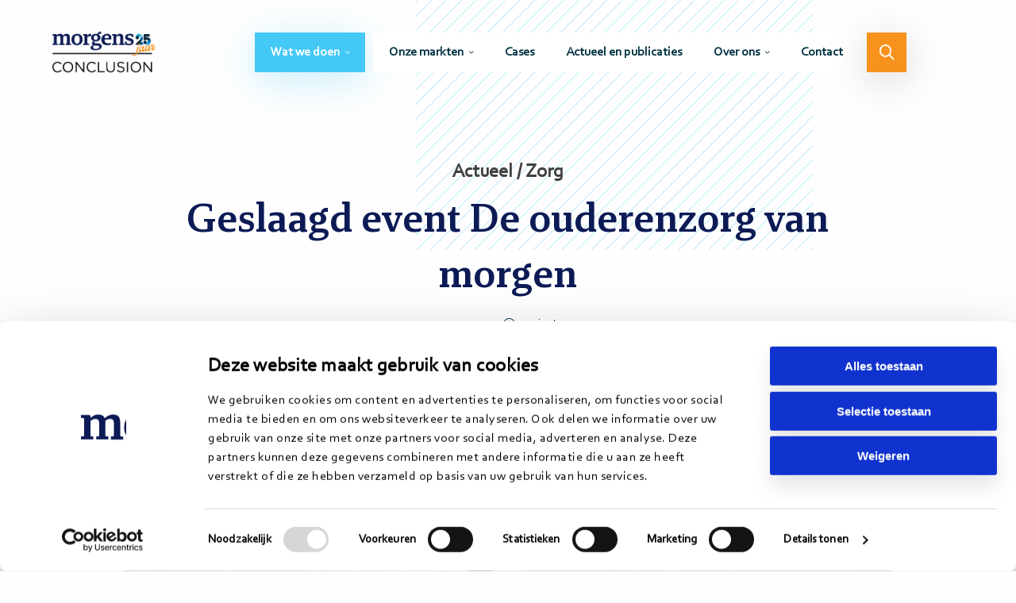

--- FILE ---
content_type: text/html; charset=UTF-8
request_url: https://www.morgens.nl/actueel/geslaagd-event-de-ouderenzorg-van-morgen/
body_size: 11073
content:
<!doctype html>
<html class="no-js" lang="nl-NL" >
	<head>
		<meta charset="utf-8" />
		<meta name="viewport" content="width=device-width, initial-scale=1.0" />
		<link rel="preconnect" href="https://fonts.googleapis.com">
		<link rel="preconnect" href="https://fonts.gstatic.com" crossorigin>
		
		<!-- Google Tag Manager -->
		<script>(function(w,d,s,l,i){w[l]=w[l]||[];w[l].push({'gtm.start':new Date().getTime(),event:'gtm.js'});var f=d.getElementsByTagName(s)[0],j=d.createElement(s);j.async=true;j.src="https://gtm.morgens.nl/3i94bqkygwrh.js?"+i;f.parentNode.insertBefore(j,f);})(window,document,'script','dataLayer','9e=aWQ9R1RNLU00M1ZKOEw%3D&eEgWWq=fo');</script>
		<!-- End Google Tag Manager -->
		<link rel="shortcut icon" type="image/png" href="https://www.morgens.nl/wp-content/themes/stuurlui/assets/img/favicon-morgens.ico" />		<script>
	window.dataLayer = window.dataLayer || [];

	function gtag() {
		dataLayer.push(arguments);
	}

	gtag("consent", "default", {
		ad_personalization: "denied",
		ad_storage: "denied",
		ad_user_data: "denied",
		analytics_storage: "denied",
		functionality_storage: "denied",
		personalization_storage: "denied",
		security_storage: "granted",
		wait_for_update: 500,
	});
	gtag("set", "ads_data_redaction", true);
	</script>
<script
		id="Cookiebot"
		src="https://consent.cookiebot.com/uc.js"
		data-implementation="wp"
		data-cbid="a7601302-beeb-4812-b405-41c9faa7318c"
							defer	></script>
<meta name='robots' content='index, follow, max-image-preview:large, max-snippet:-1, max-video-preview:-1' />
	<style>img:is([sizes="auto" i], [sizes^="auto," i]) { contain-intrinsic-size: 3000px 1500px }</style>
	
<!-- Google Tag Manager for WordPress by gtm4wp.com -->
<script data-cfasync="false" data-pagespeed-no-defer>
	var gtm4wp_datalayer_name = "dataLayer";
	var dataLayer = dataLayer || [];

	const gtm4wp_scrollerscript_debugmode         = false;
	const gtm4wp_scrollerscript_callbacktime      = 100;
	const gtm4wp_scrollerscript_readerlocation    = 150;
	const gtm4wp_scrollerscript_contentelementid  = "main";
	const gtm4wp_scrollerscript_scannertime       = 60;
</script>
<!-- End Google Tag Manager for WordPress by gtm4wp.com -->
	
	<title>Geslaagd event De ouderenzorg van morgen - Morgens Conclusion</title>
<link data-rocket-preload as="style" href="https://fonts.googleapis.com/css2?family=Inter:wght@600&#038;family=Source+Sans+Pro:wght@700&#038;display=swap" rel="preload">
<link href="https://fonts.googleapis.com/css2?family=Inter:wght@600&#038;family=Source+Sans+Pro:wght@700&#038;display=swap" media="print" onload="this.media=&#039;all&#039;" rel="stylesheet">
<noscript data-wpr-hosted-gf-parameters=""><link rel="stylesheet" href="https://fonts.googleapis.com/css2?family=Inter:wght@600&#038;family=Source+Sans+Pro:wght@700&#038;display=swap"></noscript>
	<meta name="description" content="Een verslag van het event ´De ouderenzorg van morgen´, waarbij onder meer Morgens de resultaten van het gelijknamige onderzoek presenteerde." />
	<link rel="canonical" href="https://www.morgens.nl/actueel/geslaagd-event-de-ouderenzorg-van-morgen/" />
	<meta property="og:locale" content="nl_NL" />
	<meta property="og:type" content="article" />
	<meta property="og:title" content="Geslaagd event De ouderenzorg van morgen - Morgens Conclusion" />
	<meta property="og:description" content="Een verslag van het event ´De ouderenzorg van morgen´, waarbij onder meer Morgens de resultaten van het gelijknamige onderzoek presenteerde." />
	<meta property="og:url" content="https://www.morgens.nl/actueel/geslaagd-event-de-ouderenzorg-van-morgen/" />
	<meta property="og:site_name" content="Morgens Conclusion" />
	<meta property="article:modified_time" content="2025-06-06T14:32:04+00:00" />
	<meta property="og:image" content="https://www.morgens.nl/wp-content/uploads/2021/08/1c82eeb2e8734886b22f334e1887c9a7.jpg" />
	<meta property="og:image:width" content="960" />
	<meta property="og:image:height" content="368" />
	<meta property="og:image:type" content="image/jpeg" />
	<meta name="twitter:card" content="summary_large_image" />
	<script type="application/ld+json" class="yoast-schema-graph">{"@context":"https://schema.org","@graph":[{"@type":"WebPage","@id":"https://www.morgens.nl/actueel/geslaagd-event-de-ouderenzorg-van-morgen/","url":"https://www.morgens.nl/actueel/geslaagd-event-de-ouderenzorg-van-morgen/","name":"Geslaagd event De ouderenzorg van morgen - Morgens Conclusion","isPartOf":{"@id":"https://www.morgens.nl/#website"},"primaryImageOfPage":{"@id":"https://www.morgens.nl/actueel/geslaagd-event-de-ouderenzorg-van-morgen/#primaryimage"},"image":{"@id":"https://www.morgens.nl/actueel/geslaagd-event-de-ouderenzorg-van-morgen/#primaryimage"},"thumbnailUrl":"https://www.morgens.nl/wp-content/smush-webp/2021/08/1c82eeb2e8734886b22f334e1887c9a7.jpg.webp","datePublished":"2019-11-29T09:30:00+00:00","dateModified":"2025-06-06T14:32:04+00:00","description":"Een verslag van het event ´De ouderenzorg van morgen´, waarbij onder meer Morgens de resultaten van het gelijknamige onderzoek presenteerde.","breadcrumb":{"@id":"https://www.morgens.nl/actueel/geslaagd-event-de-ouderenzorg-van-morgen/#breadcrumb"},"inLanguage":"nl-NL","potentialAction":[{"@type":"ReadAction","target":["https://www.morgens.nl/actueel/geslaagd-event-de-ouderenzorg-van-morgen/"]}]},{"@type":"ImageObject","inLanguage":"nl-NL","@id":"https://www.morgens.nl/actueel/geslaagd-event-de-ouderenzorg-van-morgen/#primaryimage","url":"https://www.morgens.nl/wp-content/smush-webp/2021/08/1c82eeb2e8734886b22f334e1887c9a7.jpg.webp","contentUrl":"https://www.morgens.nl/wp-content/smush-webp/2021/08/1c82eeb2e8734886b22f334e1887c9a7.jpg.webp","width":960,"height":368},{"@type":"BreadcrumbList","@id":"https://www.morgens.nl/actueel/geslaagd-event-de-ouderenzorg-van-morgen/#breadcrumb","itemListElement":[{"@type":"ListItem","position":1,"name":"Home","item":"https://www.morgens.nl/"},{"@type":"ListItem","position":2,"name":"Geslaagd event De ouderenzorg van morgen"}]},{"@type":"WebSite","@id":"https://www.morgens.nl/#website","url":"https://www.morgens.nl/","name":"Morgens Conclusion","description":"","potentialAction":[{"@type":"SearchAction","target":{"@type":"EntryPoint","urlTemplate":"https://www.morgens.nl/?s={search_term_string}"},"query-input":{"@type":"PropertyValueSpecification","valueRequired":true,"valueName":"search_term_string"}}],"inLanguage":"nl-NL"}]}</script>
	


<link rel='dns-prefetch' href='//www.morgens.nl' />
<link rel='dns-prefetch' href='//cdnjs.cloudflare.com' />
<link href='https://fonts.gstatic.com' crossorigin rel='preconnect' />
<link rel="alternate" type="application/rss+xml" title="Morgens Conclusion &raquo; feed" href="https://www.morgens.nl/feed/" />
<link rel="alternate" type="application/rss+xml" title="Morgens Conclusion &raquo; reacties feed" href="https://www.morgens.nl/comments/feed/" />
<style id='classic-theme-styles-inline-css'>
/*! This file is auto-generated */
.wp-block-button__link{color:#fff;background-color:#32373c;border-radius:9999px;box-shadow:none;text-decoration:none;padding:calc(.667em + 2px) calc(1.333em + 2px);font-size:1.125em}.wp-block-file__button{background:#32373c;color:#fff;text-decoration:none}
</style>
<style id='global-styles-inline-css'>
:root{--wp--preset--aspect-ratio--square: 1;--wp--preset--aspect-ratio--4-3: 4/3;--wp--preset--aspect-ratio--3-4: 3/4;--wp--preset--aspect-ratio--3-2: 3/2;--wp--preset--aspect-ratio--2-3: 2/3;--wp--preset--aspect-ratio--16-9: 16/9;--wp--preset--aspect-ratio--9-16: 9/16;--wp--preset--color--black: #000000;--wp--preset--color--cyan-bluish-gray: #abb8c3;--wp--preset--color--white: #ffffff;--wp--preset--color--pale-pink: #f78da7;--wp--preset--color--vivid-red: #cf2e2e;--wp--preset--color--luminous-vivid-orange: #ff6900;--wp--preset--color--luminous-vivid-amber: #fcb900;--wp--preset--color--light-green-cyan: #7bdcb5;--wp--preset--color--vivid-green-cyan: #00d084;--wp--preset--color--pale-cyan-blue: #8ed1fc;--wp--preset--color--vivid-cyan-blue: #0693e3;--wp--preset--color--vivid-purple: #9b51e0;--wp--preset--gradient--vivid-cyan-blue-to-vivid-purple: linear-gradient(135deg,rgba(6,147,227,1) 0%,rgb(155,81,224) 100%);--wp--preset--gradient--light-green-cyan-to-vivid-green-cyan: linear-gradient(135deg,rgb(122,220,180) 0%,rgb(0,208,130) 100%);--wp--preset--gradient--luminous-vivid-amber-to-luminous-vivid-orange: linear-gradient(135deg,rgba(252,185,0,1) 0%,rgba(255,105,0,1) 100%);--wp--preset--gradient--luminous-vivid-orange-to-vivid-red: linear-gradient(135deg,rgba(255,105,0,1) 0%,rgb(207,46,46) 100%);--wp--preset--gradient--very-light-gray-to-cyan-bluish-gray: linear-gradient(135deg,rgb(238,238,238) 0%,rgb(169,184,195) 100%);--wp--preset--gradient--cool-to-warm-spectrum: linear-gradient(135deg,rgb(74,234,220) 0%,rgb(151,120,209) 20%,rgb(207,42,186) 40%,rgb(238,44,130) 60%,rgb(251,105,98) 80%,rgb(254,248,76) 100%);--wp--preset--gradient--blush-light-purple: linear-gradient(135deg,rgb(255,206,236) 0%,rgb(152,150,240) 100%);--wp--preset--gradient--blush-bordeaux: linear-gradient(135deg,rgb(254,205,165) 0%,rgb(254,45,45) 50%,rgb(107,0,62) 100%);--wp--preset--gradient--luminous-dusk: linear-gradient(135deg,rgb(255,203,112) 0%,rgb(199,81,192) 50%,rgb(65,88,208) 100%);--wp--preset--gradient--pale-ocean: linear-gradient(135deg,rgb(255,245,203) 0%,rgb(182,227,212) 50%,rgb(51,167,181) 100%);--wp--preset--gradient--electric-grass: linear-gradient(135deg,rgb(202,248,128) 0%,rgb(113,206,126) 100%);--wp--preset--gradient--midnight: linear-gradient(135deg,rgb(2,3,129) 0%,rgb(40,116,252) 100%);--wp--preset--font-size--small: 13px;--wp--preset--font-size--medium: 20px;--wp--preset--font-size--large: 36px;--wp--preset--font-size--x-large: 42px;--wp--preset--spacing--20: 0.44rem;--wp--preset--spacing--30: 0.67rem;--wp--preset--spacing--40: 1rem;--wp--preset--spacing--50: 1.5rem;--wp--preset--spacing--60: 2.25rem;--wp--preset--spacing--70: 3.38rem;--wp--preset--spacing--80: 5.06rem;--wp--preset--shadow--natural: 6px 6px 9px rgba(0, 0, 0, 0.2);--wp--preset--shadow--deep: 12px 12px 50px rgba(0, 0, 0, 0.4);--wp--preset--shadow--sharp: 6px 6px 0px rgba(0, 0, 0, 0.2);--wp--preset--shadow--outlined: 6px 6px 0px -3px rgba(255, 255, 255, 1), 6px 6px rgba(0, 0, 0, 1);--wp--preset--shadow--crisp: 6px 6px 0px rgba(0, 0, 0, 1);}:where(.is-layout-flex){gap: 0.5em;}:where(.is-layout-grid){gap: 0.5em;}body .is-layout-flex{display: flex;}.is-layout-flex{flex-wrap: wrap;align-items: center;}.is-layout-flex > :is(*, div){margin: 0;}body .is-layout-grid{display: grid;}.is-layout-grid > :is(*, div){margin: 0;}:where(.wp-block-columns.is-layout-flex){gap: 2em;}:where(.wp-block-columns.is-layout-grid){gap: 2em;}:where(.wp-block-post-template.is-layout-flex){gap: 1.25em;}:where(.wp-block-post-template.is-layout-grid){gap: 1.25em;}.has-black-color{color: var(--wp--preset--color--black) !important;}.has-cyan-bluish-gray-color{color: var(--wp--preset--color--cyan-bluish-gray) !important;}.has-white-color{color: var(--wp--preset--color--white) !important;}.has-pale-pink-color{color: var(--wp--preset--color--pale-pink) !important;}.has-vivid-red-color{color: var(--wp--preset--color--vivid-red) !important;}.has-luminous-vivid-orange-color{color: var(--wp--preset--color--luminous-vivid-orange) !important;}.has-luminous-vivid-amber-color{color: var(--wp--preset--color--luminous-vivid-amber) !important;}.has-light-green-cyan-color{color: var(--wp--preset--color--light-green-cyan) !important;}.has-vivid-green-cyan-color{color: var(--wp--preset--color--vivid-green-cyan) !important;}.has-pale-cyan-blue-color{color: var(--wp--preset--color--pale-cyan-blue) !important;}.has-vivid-cyan-blue-color{color: var(--wp--preset--color--vivid-cyan-blue) !important;}.has-vivid-purple-color{color: var(--wp--preset--color--vivid-purple) !important;}.has-black-background-color{background-color: var(--wp--preset--color--black) !important;}.has-cyan-bluish-gray-background-color{background-color: var(--wp--preset--color--cyan-bluish-gray) !important;}.has-white-background-color{background-color: var(--wp--preset--color--white) !important;}.has-pale-pink-background-color{background-color: var(--wp--preset--color--pale-pink) !important;}.has-vivid-red-background-color{background-color: var(--wp--preset--color--vivid-red) !important;}.has-luminous-vivid-orange-background-color{background-color: var(--wp--preset--color--luminous-vivid-orange) !important;}.has-luminous-vivid-amber-background-color{background-color: var(--wp--preset--color--luminous-vivid-amber) !important;}.has-light-green-cyan-background-color{background-color: var(--wp--preset--color--light-green-cyan) !important;}.has-vivid-green-cyan-background-color{background-color: var(--wp--preset--color--vivid-green-cyan) !important;}.has-pale-cyan-blue-background-color{background-color: var(--wp--preset--color--pale-cyan-blue) !important;}.has-vivid-cyan-blue-background-color{background-color: var(--wp--preset--color--vivid-cyan-blue) !important;}.has-vivid-purple-background-color{background-color: var(--wp--preset--color--vivid-purple) !important;}.has-black-border-color{border-color: var(--wp--preset--color--black) !important;}.has-cyan-bluish-gray-border-color{border-color: var(--wp--preset--color--cyan-bluish-gray) !important;}.has-white-border-color{border-color: var(--wp--preset--color--white) !important;}.has-pale-pink-border-color{border-color: var(--wp--preset--color--pale-pink) !important;}.has-vivid-red-border-color{border-color: var(--wp--preset--color--vivid-red) !important;}.has-luminous-vivid-orange-border-color{border-color: var(--wp--preset--color--luminous-vivid-orange) !important;}.has-luminous-vivid-amber-border-color{border-color: var(--wp--preset--color--luminous-vivid-amber) !important;}.has-light-green-cyan-border-color{border-color: var(--wp--preset--color--light-green-cyan) !important;}.has-vivid-green-cyan-border-color{border-color: var(--wp--preset--color--vivid-green-cyan) !important;}.has-pale-cyan-blue-border-color{border-color: var(--wp--preset--color--pale-cyan-blue) !important;}.has-vivid-cyan-blue-border-color{border-color: var(--wp--preset--color--vivid-cyan-blue) !important;}.has-vivid-purple-border-color{border-color: var(--wp--preset--color--vivid-purple) !important;}.has-vivid-cyan-blue-to-vivid-purple-gradient-background{background: var(--wp--preset--gradient--vivid-cyan-blue-to-vivid-purple) !important;}.has-light-green-cyan-to-vivid-green-cyan-gradient-background{background: var(--wp--preset--gradient--light-green-cyan-to-vivid-green-cyan) !important;}.has-luminous-vivid-amber-to-luminous-vivid-orange-gradient-background{background: var(--wp--preset--gradient--luminous-vivid-amber-to-luminous-vivid-orange) !important;}.has-luminous-vivid-orange-to-vivid-red-gradient-background{background: var(--wp--preset--gradient--luminous-vivid-orange-to-vivid-red) !important;}.has-very-light-gray-to-cyan-bluish-gray-gradient-background{background: var(--wp--preset--gradient--very-light-gray-to-cyan-bluish-gray) !important;}.has-cool-to-warm-spectrum-gradient-background{background: var(--wp--preset--gradient--cool-to-warm-spectrum) !important;}.has-blush-light-purple-gradient-background{background: var(--wp--preset--gradient--blush-light-purple) !important;}.has-blush-bordeaux-gradient-background{background: var(--wp--preset--gradient--blush-bordeaux) !important;}.has-luminous-dusk-gradient-background{background: var(--wp--preset--gradient--luminous-dusk) !important;}.has-pale-ocean-gradient-background{background: var(--wp--preset--gradient--pale-ocean) !important;}.has-electric-grass-gradient-background{background: var(--wp--preset--gradient--electric-grass) !important;}.has-midnight-gradient-background{background: var(--wp--preset--gradient--midnight) !important;}.has-small-font-size{font-size: var(--wp--preset--font-size--small) !important;}.has-medium-font-size{font-size: var(--wp--preset--font-size--medium) !important;}.has-large-font-size{font-size: var(--wp--preset--font-size--large) !important;}.has-x-large-font-size{font-size: var(--wp--preset--font-size--x-large) !important;}
:where(.wp-block-post-template.is-layout-flex){gap: 1.25em;}:where(.wp-block-post-template.is-layout-grid){gap: 1.25em;}
:where(.wp-block-columns.is-layout-flex){gap: 2em;}:where(.wp-block-columns.is-layout-grid){gap: 2em;}
:root :where(.wp-block-pullquote){font-size: 1.5em;line-height: 1.6;}
</style>
<link rel='stylesheet' id='searchwp-forms-css' href='https://www.morgens.nl/wp-content/plugins/searchwp/assets/css/frontend/search-forms.min.css' media='all' />
<link data-minify="1" rel='stylesheet' id='child-theme-css' href='https://www.morgens.nl/wp-content/cache/min/1/wp-content/themes/stuurlui/assets/css/style-1767186166004.css?ver=1768448258' media='all' />
<script data-minify="1" src="https://www.morgens.nl/wp-content/cache/min/1/wp-content/plugins/duracelltomi-google-tag-manager/dist/js/analytics-talk-content-tracking.js?ver=1768448258" id="gtm4wp-scroll-tracking-js"></script>
<script data-minify="1" data-cookieconsent="ignore" src="https://www.morgens.nl/wp-content/cache/min/1/ajax/libs/jquery/3.6.0/jquery.min.js?ver=1768448258" id="jquery-js"></script>
<link rel="https://api.w.org/" href="https://www.morgens.nl/wp-json/" /><link rel="alternate" title="JSON" type="application/json" href="https://www.morgens.nl/wp-json/wp/v2/current/4781" /><link rel="EditURI" type="application/rsd+xml" title="RSD" href="https://www.morgens.nl/xmlrpc.php?rsd" />
<meta name="generator" content="WordPress 6.8.3" />
<link rel='shortlink' href='https://www.morgens.nl/?p=4781' />
<link rel="alternate" title="oEmbed (JSON)" type="application/json+oembed" href="https://www.morgens.nl/wp-json/oembed/1.0/embed?url=https%3A%2F%2Fwww.morgens.nl%2Factueel%2Fgeslaagd-event-de-ouderenzorg-van-morgen%2F" />
<link rel="alternate" title="oEmbed (XML)" type="text/xml+oembed" href="https://www.morgens.nl/wp-json/oembed/1.0/embed?url=https%3A%2F%2Fwww.morgens.nl%2Factueel%2Fgeslaagd-event-de-ouderenzorg-van-morgen%2F&#038;format=xml" />

<!-- Google Tag Manager for WordPress by gtm4wp.com -->
<!-- GTM Container placement set to footer -->
<script data-cfasync="false" data-pagespeed-no-defer>
	var dataLayer_content = {"pagePostType":"current","pagePostType2":"single-current","pagePostAuthor":"StuurluiDevelopment"};
	dataLayer.push( dataLayer_content );
</script>
<script data-cfasync="false" data-pagespeed-no-defer>
(function(w,d,s,l,i){w[l]=w[l]||[];w[l].push({'gtm.start':
new Date().getTime(),event:'gtm.js'});var f=d.getElementsByTagName(s)[0],
j=d.createElement(s),dl=l!='dataLayer'?'&l='+l:'';j.async=true;j.src=
'//www.googletagmanager.com/gtm.js?id='+i+dl;f.parentNode.insertBefore(j,f);
})(window,document,'script','dataLayer','GTM-M43VJ8L');
</script>
<!-- End Google Tag Manager for WordPress by gtm4wp.com --><noscript><style id="rocket-lazyload-nojs-css">.rll-youtube-player, [data-lazy-src]{display:none !important;}</style></noscript>	<meta name="generator" content="WP Rocket 3.20.3" data-wpr-features="wpr_minify_js wpr_lazyload_images wpr_lazyload_iframes wpr_image_dimensions wpr_minify_css wpr_desktop" /></head>
	<body class="wp-singular current-template-default single single-current postid-4781 wp-theme-stuurlui man orange site-1">
		<!-- Google Tag Manager (noscript) -->
		<noscript><iframe src="https://gtm.morgens.nl/ns.html?id=GTM-M43VJ8L" height="0" width="0" style="display:none;visibility:hidden"></iframe></noscript>
		<!-- End Google Tag Manager (noscript) -->
		<a href="#main" class="skiplink">Naar de hoofd content</a>
		<a href="#menu" class="skiplink">Naar navigatie</a>
		<div data-rocket-location-hash="462dccc8570fb94be2378a30d806b5f9" class="overlay-menu"></div>
		<!-- header -->
		<div class="nav-lines">
		</div>
				<header >
			<div data-rocket-location-hash="d618c183b73ecd02f6a4b880c516880a" class="row expanded">
				<div data-rocket-location-hash="3d787eba129378fa4860077e155f2c6b" class="column large-12 medium-12 small-12">
					<div class="header-content">
						<a id="logo" href="https://www.morgens.nl">Morgens Conclusion</a>
						<div id="menus">
							<nav id="menu" aria-label="Main menu">
								<ul id="menu-main" class="vertical large-horizontal menu" data-responsive-menu="accordion large-dropdown" data-submenu-toggle="true" data-back-button='<li class="js-drilldown-back"><a href="javascript:void(0);">Terug</a></li>'><li id="menu-item-744" class="blue menu-item menu-item-type-post_type menu-item-object-page menu-item-has-children menu-item-744"><a href="https://www.morgens.nl/diensten/">Wat we doen</a>
<ul class="vertical menu">
<li class="no-arrow">
<div class="submenu-items-wrap">
<ul class="vertical menu">
	<li id="menu-item-13490" class="menu-item menu-item-type-custom menu-item-object-custom menu-item-13490"><a href="https://www.morgens.nl/dienst/ai-in-de-publieke-sector/">AI in de publieke sector</a></li>
	<li id="menu-item-10343" class="menu-item menu-item-type-post_type menu-item-object-service menu-item-10343"><a href="https://www.morgens.nl/dienst/organisatieverandering/">Organisatieverandering</a></li>
	<li id="menu-item-10346" class="menu-item menu-item-type-post_type menu-item-object-service menu-item-10346"><a href="https://www.morgens.nl/dienst/visie-en-strategievorming/">Strategievorming</a></li>
	<li id="menu-item-10345" class="menu-item menu-item-type-post_type menu-item-object-service menu-item-10345"><a href="https://www.morgens.nl/dienst/netwerksamenwerking/">Netwerksamenwerking</a></li>
	<li id="menu-item-10344" class="menu-item menu-item-type-post_type menu-item-object-service menu-item-10344"><a href="https://www.morgens.nl/dienst/digitale-transformatie/">Digitale transformatie</a></li>
	<li id="menu-item-10347" class="menu-item menu-item-type-post_type menu-item-object-service menu-item-10347"><a href="https://www.morgens.nl/dienst/datagedreven-werken/">Datagedreven werken</a></li>
	<li id="menu-item-13393" class="menu-item menu-item-type-custom menu-item-object-custom menu-item-13393"><a href="https://www.morgens.nl/dienst/klantgerichte-dienstverlening/">Klantgerichte dienstverlening</a></li>

</ul>
</div>
</li>
</ul>
</li>
<li id="menu-item-520" class="menu-item menu-item-type-post_type menu-item-object-page menu-item-has-children menu-item-520"><a href="https://www.morgens.nl/onze-markten/">Onze markten</a>
<ul class="vertical menu">
<li class="no-arrow">
<div class="submenu-items-wrap">
<ul class="vertical menu">
	<li id="menu-item-1040" class="menu-item menu-item-type-post_type menu-item-object-market menu-item-1040"><a href="https://www.morgens.nl/markt/onderwijs/">Onderwijs</a></li>
	<li id="menu-item-1041" class="menu-item menu-item-type-post_type menu-item-object-market menu-item-1041"><a href="https://www.morgens.nl/markt/overheid/">Overheid</a></li>
	<li id="menu-item-1042" class="menu-item menu-item-type-post_type menu-item-object-market menu-item-1042"><a href="https://www.morgens.nl/markt/zorg/">Zorg</a></li>
	<li id="menu-item-11835" class="menu-item menu-item-type-custom menu-item-object-custom menu-item-11835"><a href="https://www.morgens.nl/markt/mobiliteit/">Mobiliteit</a></li>

</ul>
</div>
</li>
</ul>
</li>
<li id="menu-item-519" class="menu-item menu-item-type-post_type menu-item-object-page menu-item-519"><a href="https://www.morgens.nl/cases/">Cases</a></li>
<li id="menu-item-518" class="menu-item menu-item-type-post_type menu-item-object-page menu-item-518"><a href="https://www.morgens.nl/actueel-en-publicaties/">Actueel en publicaties</a></li>
<li id="menu-item-517" class="menu-item menu-item-type-post_type menu-item-object-page menu-item-has-children menu-item-517"><a href="https://www.morgens.nl/over-ons/">Over ons</a>
<ul class="vertical menu">
<li class="no-arrow">
<div class="submenu-items-wrap">
<ul class="vertical menu">
	<li id="menu-item-6648" class="menu-item menu-item-type-post_type menu-item-object-page menu-item-6648"><a href="https://www.morgens.nl/over-ons/">Wij zijn Morgens</a></li>
	<li id="menu-item-12827" class="menu-item menu-item-type-post_type menu-item-object-page menu-item-12827"><a href="https://www.morgens.nl/interim/">Interim-professionals</a></li>
	<li id="menu-item-1714" class="menu-item menu-item-type-custom menu-item-object-custom menu-item-1714"><a target="_blank" href="https://werkenbij.morgens.nl/">Werken bij</a></li>
	<li id="menu-item-6933" class="menu-item menu-item-type-custom menu-item-object-custom menu-item-6933"><a href="https://www.jongmorgens.nl/">Jong Morgens</a></li>
	<li id="menu-item-5494" class="menu-item menu-item-type-custom menu-item-object-custom menu-item-5494"><a href="https://www.conclusion.nl/">Conclusion</a></li>

</ul>
</div>
</li>
</ul>
</li>
<li id="menu-item-516" class="menu-item menu-item-type-post_type menu-item-object-page menu-item-516"><a href="https://www.morgens.nl/contact/">Contact</a></li>
<li id="menu-item-515" class="search menu-item menu-item-type-post_type menu-item-object-page menu-item-515"><a href="https://www.morgens.nl/zoeken/">Zoeken</a></li>
</ul>							</nav>
						</div>
						<div class="menutoggle" data-responsive-toggle="menus" data-hide-for="large">
							<button class="menu-icon" type="button" data-toggle="menus">
								<i class="far fa-bars"></i>
								<i class="far fa-times"></i>
								<span class="screen-reader-text">Menu</span>
							</button>
						</div>
						<div class="spacer"></div>
					</div>
				</div>
			</div>
		</header>
				<!-- end:header -->
		<!-- main -->
		<main data-rocket-location-hash="e22da4776633dfdc9806b80759f7858c" id="main">
		<div data-rocket-location-hash="2ce14b004af64de23ebc0fecd18909f1" class="section header has-clouds">
			<div data-rocket-location-hash="bdbd5dde0cef9bd4e68f2597c9c5e63f" class="row">
				<div class="column large-10 large-offset-1 medium-10 medium-offset-1 small-12">
					<div class="content-wrapper">
					<p class="pretitle h3">Actueel / Zorg</p><h1>Geslaagd event De ouderenzorg van morgen</h1>						<div class="meta-wrapper">
						<span class="date">29-11-2019</span><span class="span-reading-time rt-reading-time"><span class="rt-label rt-prefix"></span> <span class="rt-time"> 2</span> <span class="rt-label rt-postfix">minuten</span></span>						</div>
					</div>
				</div>
			</div>
						<script>
				window.dataLayer = window.dataLayer || [];
				dataLayer.push({
					'event': 'trackEvent',
					'eventCategory': 'Artikel',
					'eventAction': 'trackEvent',
					'eventLabel': 'Zorg'
				});
			</script>
										<div data-rocket-location-hash="459ef3f9f116f091bc911e896d055d93" class="row">
					<div class="large-10 large-offset-1 medium-12 small-12 column">
						<div class="image-container has-lines">
							<div data-bg="https://www.morgens.nl/wp-content/smush-webp/2021/08/94ae0feab154266bb9a1d6cb0f68c0a7.jpeg.webp" class="image rocket-lazyload" style="">
															</div>
						</div>
					</div>
				</div>
						</div>
		<!-- content-block- -->
<div data-rocket-location-hash="933178beaf19a761cdc44ee1426934c2" class="section padding  content-block">
  <div data-rocket-location-hash="a16031ece8200cbfb3c787ed565be6f2" class="row">
    <div class="large-8 large-offset-2 medium-10 medium-offset-1 small-12 column">
      <div class="content lightblue"><p><strong>Op woensdag 27 november vond het event ´De ouderenzorg van morgen´ plaats. Hier presenteerde Morgens de onderzoeksresultaten aan bestuurders, directeuren en managers in de ouderenzorg die hun organisatie klaar willen maken voor de ouderenzorg van morgen. Ook stonden we stil bij wat de toekomst voor de ouderenzorg brengt. Hierbij een kort verslag van deze inspirerende middag met interactieve sessies, presentaties en dialoog.</strong></p>
<h2>Onderzoek De ouderenzorg van morgen</h2>
<p>Dat er veel gaat veranderen in de ouderenzorg, dat is zeker. Maar waar zet je op in als ouderenzorgorganisatie onderweg naar de ouderenzorg van morgen?</p>
<p>Uit het onderzoek blijkt dat zes thema’s de ouderenzorg van morgen bepalen: andere vormen van ouderenzorg, technologische ontwikkeling, kwaliteit van leven, zorg thuis, eigen verantwoordelijkheid van ouderen, preventie en welzijn. Je kunt het volledige <a title="onderzoek downloaden" href="https://www.morgens.nl/actueel/onderzoek-de-ouderenzorg-van-morgen" target="_blank" rel="noopener">onderzoek downloaden</a> op onze website.</p>
<p>Tijdens het event ging Morgens-partner <a title="Petra van Zeeland" href="https://www.morgens.nl/teamlid/petra-van-zeeland" target="_blank" rel="noopener">Petra van Zeeland</a> in op de uitkomsten van ons onderzoek naar de ouderenzorg van morgen. Zij besprak vragen als:</p>
<ul>
<li>Hoe verandert de rol van de ouderenzorgorganisatie?</li>
<li>Wat is de rol van technologie in de zorg?</li>
<li>Wat zijn de belangrijkste uitdagingen om de ouderenzorg van morgen aan te kunnen?</li>
<li>Aan de hand van welke actielijnen kunnen organisaties klaar zijn voor de ouderenzorg van morgen?</li>
</ul>
<h2>Ervaringen van Fundis en Vierstroom</h2>
<p>Daarna deelde <a title="Susan Veenhoff" href="https://www.linkedin.com/in/susan-veenhoff-7b24973/" target="_blank" rel="noopener">Susan Veenhoff</a>, directeur Vierstroom Zorg Thuis, de visie van Fundis en Vierstroom op de ouderenzorg van de toekomst. Zij schetste twee grote problemen:</p>
<ul>
<li>Zorgverleners denken dat zij altijd de beste zorg leveren (terwijl technologie en digitalisering ook van grote waarde zijn);</li>
<li>De beperkte &#8216;digivaardigheid&#8217; van veel medewerkers in de zorg.</li>
</ul>
<p>Een van de belangrijkste lessen is dat het digivaardiger zijn van medewerkers zowel vanuit de opleidingen moet komen als door de werkgever moet worden gefaciliteerd.</p>
<p><img width="1683" height="949" decoding="async" src="data:image/svg+xml,%3Csvg%20xmlns='http://www.w3.org/2000/svg'%20viewBox='0%200%201683%20949'%3E%3C/svg%3E" alt="Susan Veenhoff (directeur Fundis – Vierstroom Zorg Thuis)" data-lazy-src="https://www.morgens.nl/assets/uploads/2a3b6ae76d6c4a864fb13872c0790b8a.jpg" /><noscript><img width="1683" height="949" decoding="async" src="https://www.morgens.nl/assets/uploads/2a3b6ae76d6c4a864fb13872c0790b8a.jpg" alt="Susan Veenhoff (directeur Fundis – Vierstroom Zorg Thuis)" /></noscript></p>
<h6><em>Susan Veenhoff (directeur Fundis – Vierstroom Zorg Thuis)</em></h6>
<h2>Interactieve sessies</h2>
<p>In de interactieve sessies bespraken we hoe ouderenzorgorganisaties zich kunnen voorbereiden op alle veranderingen. Hier kwamen onderwerpen aan bod als:</p>
<ul>
<li>persoonsgerichte zorg;</li>
<li>agile in de zorg;</li>
<li>sociale inclusie en technologie (in samenwerking met <a title="Vijf" href="https://plusvijf.nl/" target="_blank" rel="noopener">+Vijf</a> en <a title="Aafje" href="https://www.aafje.nl/" target="_blank" rel="noopener">Aafje</a>) en</li>
<li>gegevensuitwisseling in de ouderenzorg.</li>
</ul>
<p>Aan de hand van diverse werkvormen hebben we met elkaar gekeken naar de uitdagingen en kansen rondom deze thema’s. Dit resulteerde in veel inspirerende gesprekken over de veranderkundige opgave om deze uitdagingen aan te gaan.</p>
<p>Kortom, een geslaagd en interactief event dat stof geeft om organisaties succesvol op weg te helpen naar de ouderenzorg van morgen.</p>
</div>    </div>
  </div>
</div>
<!-- end:content-block- --><!-- teammember- -->
<div data-rocket-location-hash="ea9de69b354ca6e65e183674605d5000" class="section teammember-selector teammember">
  <div data-rocket-location-hash="886052d89aa58b7a0d9180233ecfb60b" class="row">
          <div class="large-4 large-offset-1 medium-10 medium-offset-1 small-12 column">
        <div class="content lead"><h3>Meer weten?</h3>
<p>Ben je benieuwd wat Morgens voor jouw zorginstelling kan betekenen? Of wil je van gedachten wisselen over ‘de ouderenzorg van morgen’? Neem contact op met Petra van Zeeland, partner bij Morgens.</p>
</div>
      </div>
        </div>
</div>
<!-- end:teammember- -->
			<div data-rocket-location-hash="ac0b72f28517c547dc8a4a3c0765bd97" class="section padding-bottom current-slider">
								<div data-rocket-location-hash="ccad82ffb95c64be72b27eb2537e8a5c" class="row">
						<div class="column large-4 large-offset-2 medium-6 medium-offset-2 small-12">
							<div class="content-container">
							<h2>Meer lezen?</h2><p class="content lead">Lees meer over de ouderenzorg van Morgen.</p><a class="link" href="https://www.morgens.nl/actueel-en-publicaties/?_cases_markets=zorg">Bekijk alle artikelen<i class="fal fa-long-arrow-right"></i></a>							</div>
						</div>
					</div>
					<div data-rocket-location-hash="5115bf65bc68843ea697cca2b6441235" class="row expanded">
						<div class="column large-7 medium-7 small-12">
							<div class="row current-slider-wrapper" dir="rtl">
							<!--fwp-loop-->
<div class="slider-item item ">
  <div class="wrapper">
    <div class="background" style="background-image: url(https://www.morgens.nl/wp-content/smush-webp/2026/01/digitale-transformatie-en-techniek-800x667.jpg.webp)">
    </div>
    <div class="content-wrapper">
      <div class="meta-wrapper">
        <span class="item-label">Artikel</span>      </div>
      <p class="title">Digitale transformatie in de zorg: waarom techniek niet genoeg is</p>
      <div class="meta-wrapper">
        <span class="date">12-01-2026</span><span class="span-reading-time rt-reading-time"><span class="rt-label rt-prefix"></span> <span class="rt-time"> 2</span> <span class="rt-label rt-postfix">minuten</span></span>      </div>
    </div>
    <a href="https://www.morgens.nl/actueel/digitale-transformatie-in-de-zorg-waarom-techniek-niet-genoeg-is/"><span class="screen-reader-text">Lees meer</span></a>
  </div>
</div>
<div class="slider-item item ">
  <div class="wrapper">
    <div class="background" style="background-image: url(https://www.morgens.nl/wp-content/smush-webp/2025/12/digitale-transformatie-van-de-zorg-800x500.jpg.webp)">
    </div>
    <div class="content-wrapper">
      <div class="meta-wrapper">
        <span class="item-label">Artikel</span>      </div>
      <p class="title">Waarom digitale transformatie in de zorg vaak blijft steken bij ambitie</p>
      <div class="meta-wrapper">
        <span class="date">16-12-2025</span><span class="span-reading-time rt-reading-time"><span class="rt-label rt-prefix"></span> <span class="rt-time"> 2</span> <span class="rt-label rt-postfix">minuten</span></span>      </div>
    </div>
    <a href="https://www.morgens.nl/actueel/waarom-digitale-transformatie-in-de-zorg-vaak-blijft-steken-bij-ambitie/"><span class="screen-reader-text">Lees meer</span></a>
  </div>
</div>
<div class="slider-item item ">
  <div class="wrapper">
    <div class="background" style="background-image: url(https://www.morgens.nl/wp-content/smush-webp/2025/11/Rob-Riesmeijer-RIVM-800x662.jpg.webp)">
    </div>
    <div class="content-wrapper">
      <div class="meta-wrapper">
        <span class="item-label">Interview</span>      </div>
      <p class="title">De urgentie van preventie</p>
      <div class="meta-wrapper">
        <span class="date">28-11-2025</span><span class="span-reading-time rt-reading-time"><span class="rt-label rt-prefix"></span> <span class="rt-time"> 4</span> <span class="rt-label rt-postfix">minuten</span></span>      </div>
    </div>
    <a href="https://www.morgens.nl/actueel/de-urgentie-van-preventie/"><span class="screen-reader-text">Lees meer</span></a>
  </div>
</div>
<div class="slider-item item ">
  <div class="wrapper">
    <div class="background" style="background-image: url(https://www.morgens.nl/wp-content/uploads/2025/10/Ellen-van-Veenen-transitiemanager-jeugd-en-gezinshulp-bij-de-gemeente-Den-Haag.jpg)">
    </div>
    <div class="content-wrapper">
      <div class="meta-wrapper">
        <span class="item-label">Interview</span>      </div>
      <p class="title">Anders denken, anders handelen</p>
      <div class="meta-wrapper">
        <span class="date">17-11-2025</span><span class="span-reading-time rt-reading-time"><span class="rt-label rt-prefix"></span> <span class="rt-time"> 3</span> <span class="rt-label rt-postfix">minuten</span></span>      </div>
    </div>
    <a href="https://www.morgens.nl/actueel/anders-denken-anders-handelen/"><span class="screen-reader-text">Lees meer</span></a>
  </div>
</div>
<div class="slider-item item ">
  <div class="wrapper">
    <div class="background" style="background-image: url(https://www.morgens.nl/wp-content/smush-webp/2025/10/Lege-spaarpot-IZA-800x636.jpg.webp)">
    </div>
    <div class="content-wrapper">
      <div class="meta-wrapper">
        <span class="item-label">Artikel</span>      </div>
      <p class="title">IZA-pot leeg: hoe verder met je transformatieplan?</p>
      <div class="meta-wrapper">
        <span class="date">14-10-2025</span><span class="span-reading-time rt-reading-time"><span class="rt-label rt-prefix"></span> <span class="rt-time"> 3</span> <span class="rt-label rt-postfix">minuten</span></span>      </div>
    </div>
    <a href="https://www.morgens.nl/actueel/iza-pot-leeg-hoe-verder-met-je-transitieplan/"><span class="screen-reader-text">Lees meer</span></a>
  </div>
</div>
							</div>
						</div>
						<div class="column large-5 medium-5 small-12">
							<div class="slider-item item is-featured">
  <div class="wrapper">
    <div class="background" style="background-image: url(https://www.morgens.nl/wp-content/uploads/2019/10/Ouderenzorg-van-Morgen-1.jpg)">
    </div>
    <div class="content-wrapper">
      <div class="meta-wrapper">
        <span class="item-label">Uitgelicht</span>      </div>
      <p class="title">Onderzoek &#8216;De ouderenzorg van morgen&#8217;</p>
      <div class="meta-wrapper">
        <span class="date">09-10-2019</span><span class="span-reading-time rt-reading-time"><span class="rt-label rt-prefix"></span> <span class="rt-time"> &lt; 1</span> <span class="rt-label rt-postfix">minuut</span></span>      </div>
    </div>
    <a href="https://www.morgens.nl/actueel/onderzoek-de-ouderenzorg-van-morgen/"><span class="screen-reader-text">Lees meer</span></a>
  </div>
</div>
						</div>
					</div>
								</div>
				</main>
	<!-- end:main -->
	<!-- footer -->
	<footer data-rocket-location-hash="6d41299430b196ebba444d9c2079e0eb">
				<div data-rocket-location-hash="17fb9224570fc4dd29233ab201368152" class="newsletter">
			<div data-rocket-location-hash="585fca370276e9d5fe047e60a9723cac" class="row">
				<div class="large-9 large-offset-3 medium-12 small-12 column">
					<div class="wrapper">
						<p>Schrijf je in voor de nieuwsbrief en ontvang de laatste ontwikkelingen in de zorg, overheid en onderwijs.</p><script src="https://js-eu1.hsforms.net/forms/embed/developer/143772147.js" defer></script>
<div class="hs-form-html" data-region="eu1" data-form-id="84e8114f-6cc9-4919-84ad-d37af9ae5d5d" data-portal-id="143772147"></div>					</div>
				</div>
			</div>
		</div>
				<div data-rocket-location-hash="7eecdfcc26d221cffe8c744dc6e3b792" class="row widgets">
			<div data-rocket-location-hash="24e892b3fd4239c70bab4cf37d4e8fa3" class="columns large-3 medium-6 medium-order-3 large-order-1 margin small-12">
				<h3>Morgens</h3>
				<p>Kanaalpark 140</p><p>2321 JV Leiden</p><a class="tel" href="tel:071 - 3313 640 rel="noreferrer">T 071 - 3313 640</a><a href="mailto:info@morgens.nl" rel="noreferrer">E info@morgens.nl</a>				<div class="socials">
					<a href="https://nl.linkedin.com/company/morgens" rel="noreferrer"><i class="fab fa-linkedin-in"></i><span class="screen-reader-text">Ga naar LinkedIn</span></a><a href="https://twitter.com/morgens1" rel="noreferrer"><i class="fab fa-twitter"></i><span class="screen-reader-text">Ga naar Twitter</span></a><a href="https://www.instagram.com/morgens_insta/" rel="noreferrer"><i class="fab fa-instagram"></i><span class="screen-reader-text">Ga naar Instagram</span></a>				</div>
			</div>
			<div data-rocket-location-hash="d35d396b6a76e3d4c72555a09a6f9bd8" class="columns large-3 medium-6 medium-order-1 small-12">
				<div id="nav_menu-7" class="widget widget_nav_menu"><h3 class="widget-title">Direct naar</h3><div class="menu-footer-1-container"><ul id="menu-footer-1" class="menu"><li id="menu-item-3840" class="menu-item menu-item-type-custom menu-item-object-custom menu-item-3840"><a href="https://www.morgens.nl/markt/zorg/">Zorg</a></li>
<li id="menu-item-3841" class="menu-item menu-item-type-custom menu-item-object-custom menu-item-3841"><a href="https://www.morgens.nl/markt/overheid/">Overheid</a></li>
<li id="menu-item-3842" class="menu-item menu-item-type-custom menu-item-object-custom menu-item-3842"><a href="https://www.morgens.nl/markt/onderwijs/">Onderwijs</a></li>
<li id="menu-item-11834" class="menu-item menu-item-type-custom menu-item-object-custom menu-item-11834"><a href="https://www.morgens.nl/markt/mobiliteit/">Mobiliteit</a></li>
<li id="menu-item-3831" class="menu-item menu-item-type-post_type menu-item-object-page menu-item-3831"><a href="https://www.morgens.nl/diensten/">Onze diensten</a></li>
<li id="menu-item-3843" class="menu-item menu-item-type-post_type menu-item-object-page menu-item-3843"><a href="https://www.morgens.nl/actueel-en-publicaties/">Actueel en publicaties</a></li>
</ul></div></div>			</div>
			<div data-rocket-location-hash="4d3bd87e874f71180c551b3bfc19f00e" class="columns large-3 medium-6 medium-order-2 small-12">
				<div id="nav_menu-8" class="widget widget_nav_menu"><h3 class="widget-title">Ontdek meer</h3><div class="menu-footer-2-container"><ul id="menu-footer-2" class="menu"><li id="menu-item-542" class="menu-item menu-item-type-custom menu-item-object-custom menu-item-542"><a href="https://www.morgens.nl/over-ons/">Over ons</a></li>
<li id="menu-item-12828" class="menu-item menu-item-type-post_type menu-item-object-page menu-item-12828"><a href="https://www.morgens.nl/interim/">Interim-professionals</a></li>
<li id="menu-item-543" class="menu-item menu-item-type-custom menu-item-object-custom menu-item-543"><a href="https://werkenbij.morgens.nl/">Werken bij</a></li>
<li id="menu-item-5492" class="menu-item menu-item-type-custom menu-item-object-custom menu-item-5492"><a href="https://www.jongmorgens.nl/">Jong Morgens</a></li>
<li id="menu-item-545" class="menu-item menu-item-type-custom menu-item-object-custom menu-item-545"><a href="https://www.conclusion.nl/">Conclusion</a></li>
</ul></div></div>			</div>
			<div data-rocket-location-hash="90ced18ef5de7577524e81616f964f8c" class="columns large-3 medium-6 medium-order-4 margin small-12">
				<h3 class="show-for-large"></h3>
				<p class="center-mobile">Weten hoe wij jouw organisatie gereed maken voor morgen?</p><a class="btn blue" href="https://www.morgens.nl/contact/">Neem contact op</a>			</div>
		</div>
		<div data-rocket-location-hash="b28fe20b959e7fe9b591b70d076c5006" class="copyright">
			<div data-rocket-location-hash="e42129b08e484bbff285025749726f7b" class="row">
				<div class="columns large-3 medium-3 small-6">
					<span><i class="fal fa-copyright"></i> 2001 - 2026 Morgens</span>
				</div>
				<div class="columns large-9 medium-9 small-6">
					<div id="nav_menu-6" class="widget widget_nav_menu"><div class="menu-copyright-container"><ul id="menu-copyright" class="menu"><li id="menu-item-4431" class="menu-item menu-item-type-post_type menu-item-object-page menu-item-4431"><a href="https://www.morgens.nl/privacyverklaring/">Privacyverklaring</a></li>
<li id="menu-item-4433" class="menu-item menu-item-type-post_type menu-item-object-page menu-item-4433"><a href="https://www.morgens.nl/algemene-voorwaarden/">Algemene voorwaarden</a></li>
<li id="menu-item-4432" class="menu-item menu-item-type-post_type menu-item-object-page menu-item-4432"><a href="https://www.morgens.nl/klachtenregeling/">Klachtenregeling</a></li>
<li id="menu-item-9881" class="menu-item menu-item-type-custom menu-item-object-custom menu-item-9881"><a href="https://www.conclusion.nl/">| Morgens is onderdeel van het Conclusion ecosysteem</a></li>
</ul></div></div>				</div>
			</div>
		</div>
	</footer>

	<button class="scroll-to-top"><i class="fas fa-arrow-alt-up"></i><span class="screen-reader-text">Scroll to top</span></button>
	<!-- end:footer -->
	<script type="speculationrules">
{"prefetch":[{"source":"document","where":{"and":[{"href_matches":"\/*"},{"not":{"href_matches":["\/wp-*.php","\/wp-admin\/*","\/wp-content\/uploads\/*","\/wp-content\/*","\/wp-content\/plugins\/*","\/wp-content\/themes\/stuurlui\/*","\/*\\?(.+)"]}},{"not":{"selector_matches":"a[rel~=\"nofollow\"]"}},{"not":{"selector_matches":".no-prefetch, .no-prefetch a"}}]},"eagerness":"conservative"}]}
</script>

<!-- GTM Container placement set to footer -->
<!-- Google Tag Manager (noscript) -->
				<noscript><iframe src="https://www.googletagmanager.com/ns.html?id=GTM-M43VJ8L" height="0" width="0" style="display:none;visibility:hidden" aria-hidden="true"></iframe></noscript>
<!-- End Google Tag Manager (noscript) --><script data-cookieconsent="ignore" src="https://www.morgens.nl/wp-content/themes/stuurlui/assets/js/vendor.min.js" id="vendor-js"></script>
<script id="scripts-js-extra">
/* <![CDATA[ */
var strl_vars = {"wpurl":"https:\/\/www.morgens.nl","ajaxurl":"https:\/\/www.morgens.nl\/wp-admin\/admin-ajax.php","stylesheet_directory":"https:\/\/www.morgens.nl\/wp-content\/themes\/stuurlui","currentpage":"https:\/\/www.morgens.nl\/actueel\/geslaagd-event-de-ouderenzorg-van-morgen\/"};
/* ]]> */
</script>
<script data-cookieconsent="ignore" src="https://www.morgens.nl/wp-content/themes/stuurlui/assets/js/scripts.min.js" id="scripts-js"></script>
<script data-cookieconsent="ignore" src="https://www.morgens.nl/wp-content/plugins/facetwp/assets/js/dist/front.min.js" id="facetwp-front-js"></script>
<script>window.lazyLoadOptions=[{elements_selector:"img[data-lazy-src],.rocket-lazyload,iframe[data-lazy-src]",data_src:"lazy-src",data_srcset:"lazy-srcset",data_sizes:"lazy-sizes",class_loading:"lazyloading",class_loaded:"lazyloaded",threshold:300,callback_loaded:function(element){if(element.tagName==="IFRAME"&&element.dataset.rocketLazyload=="fitvidscompatible"){if(element.classList.contains("lazyloaded")){if(typeof window.jQuery!="undefined"){if(jQuery.fn.fitVids){jQuery(element).parent().fitVids()}}}}}},{elements_selector:".rocket-lazyload",data_src:"lazy-src",data_srcset:"lazy-srcset",data_sizes:"lazy-sizes",class_loading:"lazyloading",class_loaded:"lazyloaded",threshold:300,}];window.addEventListener('LazyLoad::Initialized',function(e){var lazyLoadInstance=e.detail.instance;if(window.MutationObserver){var observer=new MutationObserver(function(mutations){var image_count=0;var iframe_count=0;var rocketlazy_count=0;mutations.forEach(function(mutation){for(var i=0;i<mutation.addedNodes.length;i++){if(typeof mutation.addedNodes[i].getElementsByTagName!=='function'){continue}
if(typeof mutation.addedNodes[i].getElementsByClassName!=='function'){continue}
images=mutation.addedNodes[i].getElementsByTagName('img');is_image=mutation.addedNodes[i].tagName=="IMG";iframes=mutation.addedNodes[i].getElementsByTagName('iframe');is_iframe=mutation.addedNodes[i].tagName=="IFRAME";rocket_lazy=mutation.addedNodes[i].getElementsByClassName('rocket-lazyload');image_count+=images.length;iframe_count+=iframes.length;rocketlazy_count+=rocket_lazy.length;if(is_image){image_count+=1}
if(is_iframe){iframe_count+=1}}});if(image_count>0||iframe_count>0||rocketlazy_count>0){lazyLoadInstance.update()}});var b=document.getElementsByTagName("body")[0];var config={childList:!0,subtree:!0};observer.observe(b,config)}},!1)</script><script data-no-minify="1" async src="https://www.morgens.nl/wp-content/plugins/wp-rocket/assets/js/lazyload/17.8.3/lazyload.min.js"></script>		<script type="application/ld+json">
			{
				"@context": "https://schema.org",
				"@type": "FAQPage",
				"mainEntity": [{
					"@type": "Question",
					"name": "Wat was de belangrijkste uitkomst van het event ‘De ouderenzorg van morgen’?",
					"acceptedAnswer": {
						"@type": "Answer",
						"text": "De noodzaak om samen te werken aan vernieuwende ouderenzorg, met meer aandacht voor preventie, technologie en het versterken van de eigen regie van ouderen, stond centraal tijdens het event."
					}
				}]
			}
		</script>
				<script type="application/ld+json">
		{
			"@context": "https://schema.org",
			"@type": "WebSite",
			"url": "https://www.morgens.nl",
			"potentialAction": {
				"@type": "SearchAction",
				"target": "https://www.morgens.nl/zoeken/?_search_search={search_term_string}",
				"query-input": "required name=search_term_string"
			}
		}
		</script>
		<script>var rocket_beacon_data = {"ajax_url":"https:\/\/www.morgens.nl\/wp-admin\/admin-ajax.php","nonce":"f89b6deac0","url":"https:\/\/www.morgens.nl\/actueel\/geslaagd-event-de-ouderenzorg-van-morgen","is_mobile":false,"width_threshold":1600,"height_threshold":700,"delay":500,"debug":null,"status":{"atf":true,"lrc":true,"preconnect_external_domain":true},"elements":"img, video, picture, p, main, div, li, svg, section, header, span","lrc_threshold":1800,"preconnect_external_domain_elements":["link","script","iframe"],"preconnect_external_domain_exclusions":["static.cloudflareinsights.com","rel=\"profile\"","rel=\"preconnect\"","rel=\"dns-prefetch\"","rel=\"icon\""]}</script><script data-name="wpr-wpr-beacon" src='https://www.morgens.nl/wp-content/plugins/wp-rocket/assets/js/wpr-beacon.min.js' async></script></body>
</html>
<!-- Rocket no webp -->
<!-- This website is like a Rocket, isn't it? Performance optimized by WP Rocket. Learn more: https://wp-rocket.me -->